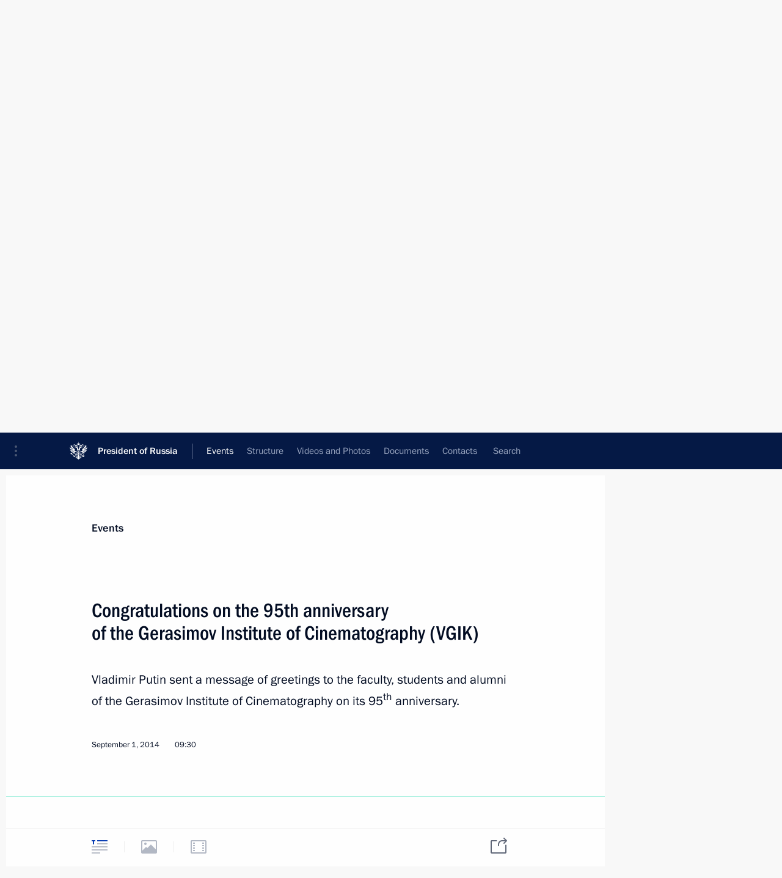

--- FILE ---
content_type: text/html; charset=UTF-8
request_url: http://en.kremlin.ru/events/president/news/by-date/01.09.2014
body_size: 8114
content:
<!doctype html> <!--[if lt IE 7 ]> <html class="ie6" lang="en"> <![endif]--> <!--[if IE 7 ]> <html class="ie7" lang="en"> <![endif]--> <!--[if IE 8 ]> <html class="ie8" lang="en"> <![endif]--> <!--[if IE 9 ]> <html class="ie9" lang="en"> <![endif]--> <!--[if gt IE 8]><!--> <html lang="en" class="no-js" itemscope="itemscope" xmlns="http://www.w3.org/1999/xhtml" itemtype="http://schema.org/CollectionPage" prefix="og: http://ogp.me/ns# video: http://ogp.me/ns/video# ya: http://webmaster.yandex.ru/vocabularies/"> <!--<![endif]--> <head> <meta charset="utf-8"/> <title itemprop="name">News ∙ President ∙ Events ∙ President of Russia</title> <meta name="description" content=""/> <meta name="keywords" content=""/> <meta itemprop="inLanguage" content="en"/> <meta name="msapplication-TileColor" content="#091a42"> <meta name="theme-color" content="#ffffff"> <meta name="theme-color" content="#091A42" />  <meta name="viewport" content="width=device-width,initial-scale=1,minimum-scale=0.7,ya-title=#061a44"/>  <meta name="apple-mobile-web-app-capable" content="yes"/> <meta name="apple-mobile-web-app-title" content="President of Russia"/> <meta name="format-detection" content="telephone=yes"/> <meta name="apple-mobile-web-app-status-bar-style" content="default"/>  <meta name="msapplication-TileColor" content="#061a44"/> <meta name="msapplication-TileImage" content="/static/mstile-144x144.png"/> <meta name="msapplication-allowDomainApiCalls" content="true"/> <meta name="msapplication-starturl" content="/"/> <meta name="theme-color" content="#061a44"/> <meta name="application-name" content="President of Russia"/>   <meta property="og:site_name" content="President of Russia"/>  <meta name="twitter:site" content="@KremlinRussia_E"/>       <link rel="icon" type="image/png" href="/static/favicon-32x32.png" sizes="32x32"/>   <link rel="icon" type="image/png" href="/static/favicon-96x96.png" sizes="96x96"/>   <link rel="icon" type="image/png" href="/static/favicon-16x16.png" sizes="16x16"/>    <link rel="icon" type="image/png" href="/static/android-chrome-192x192.png" sizes="192x192"/> <link rel="manifest" href="/static/en/manifest.json"/>         <link rel="apple-touch-icon" href="/static/apple-touch-icon-57x57.png" sizes="57x57"/>   <link rel="apple-touch-icon" href="/static/apple-touch-icon-60x60.png" sizes="60x60"/>   <link rel="apple-touch-icon" href="/static/apple-touch-icon-72x72.png" sizes="72x72"/>   <link rel="apple-touch-icon" href="/static/apple-touch-icon-76x76.png" sizes="76x76"/>   <link rel="apple-touch-icon" href="/static/apple-touch-icon-114x114.png" sizes="114x114"/>   <link rel="apple-touch-icon" href="/static/apple-touch-icon-120x120.png" sizes="120x120"/>   <link rel="apple-touch-icon" href="/static/apple-touch-icon-144x144.png" sizes="144x144"/>   <link rel="apple-touch-icon" href="/static/apple-touch-icon-152x152.png" sizes="152x152"/>   <link rel="apple-touch-icon" href="/static/apple-touch-icon-180x180.png" sizes="180x180"/>               <link rel="stylesheet" type="text/css" media="all" href="/static/css/screen.css?ba15e963ac"/> <link rel="stylesheet" href="/static/css/print.css" media="print"/>  <!--[if lt IE 9]> <link rel="stylesheet" href="/static/css/ie8.css"/> <script type="text/javascript" src="/static/js/vendor/html5shiv.js"></script> <script type="text/javascript" src="/static/js/vendor/respond.src.js"></script> <script type="text/javascript" src="/static/js/vendor/Konsole.js"></script> <![endif]--> <!--[if lte IE 9]> <link rel="stylesheet" href="/static/css/ie9.css"/> <script type="text/javascript" src="/static/js/vendor/ierange-m2.js"></script> <![endif]--> <!--[if lte IE 6]> <link rel="stylesheet" href="/static/css/ie6.css"/> <![endif]--> <link rel="alternate" type="text/html" hreflang="ru" href="http://kremlin.ru/events/president/news/by-date/01.09.2014"/>   <link rel="author" href="/about"/> <link rel="home" href="/"/> <link rel="search" href="/opensearch.xml" title="President of Russia" type="application/opensearchdescription+xml"/>   <link rel="first" href="/events/president/news"/>   <link rel="last" href="/events/president/news/page/1511"/>   <link rel="prev" href="/events/president/news/page/685"/>   <link rel="next" href="/events/president/news/page/687"/>  <link rel="alternate" type="application/atom+xml" href="/events/president/news/feed" title="Website of the President of Russia: President: News"/> <script type="text/javascript">
window.config = {staticUrl: '/static/',mediaUrl: 'http://static.kremlin.ru/media/',internalDomains: 'kremlin.ru|uznai-prezidenta.ru|openkremlin.ru|президент.рф|xn--d1abbgf6aiiy.xn--p1ai'};
</script></head> <body class=""> <div class="header" itemscope="itemscope" itemtype="http://schema.org/WPHeader" role="banner"> <div class="topline topline__menu"> <a class="topline__toggleaside" accesskey="=" aria-label="Portal Menu" role="button" href="#sidebar" title="Portal Menu"><i></i></a> <div class="topline__in"> <a href="/" class="topline__head" rel="home" accesskey="1" data-title="President of Russia"> <i class="topline__logo"></i>President of Russia</a> <div class="topline__togglemore" data-url="/mobile-menu"> <i class="topline__togglemore_button"></i> </div> <div class="topline__more"> <nav aria-label="Main menu"> <ul class="nav"><li class="nav__item" itemscope="itemscope" itemtype="http://schema.org/SiteNavigationElement"> <a href="/events/president/news" class="nav__link is-active" accesskey="2" itemprop="url"><span itemprop="name">Events</span></a> </li><li class="nav__item" itemscope="itemscope" itemtype="http://schema.org/SiteNavigationElement"> <a href="/structure/president" class="nav__link" accesskey="3" itemprop="url"><span itemprop="name">Structure</span></a> </li><li class="nav__item" itemscope="itemscope" itemtype="http://schema.org/SiteNavigationElement"> <a href="/multimedia/video" class="nav__link" accesskey="4" itemprop="url"><span itemprop="name">Videos and Photos</span></a> </li><li class="nav__item" itemscope="itemscope" itemtype="http://schema.org/SiteNavigationElement"> <a href="/acts/news" class="nav__link" accesskey="5" itemprop="url"><span itemprop="name">Documents</span></a> </li><li class="nav__item" itemscope="itemscope" itemtype="http://schema.org/SiteNavigationElement"> <a href="/contacts" class="nav__link" accesskey="6" itemprop="url"><span itemprop="name">Contacts</span></a> </li> <li class="nav__item last" itemscope="itemscope" itemtype="http://schema.org/SiteNavigationElement"> <a class="nav__link nav__link_search" href="/search" accesskey="7" itemprop="url" title="Global website search"> <span itemprop="name">Search</span> </a> </li>  </ul> </nav> </div> </div> </div>  <div class="search"> <ul class="search__filter"> <li class="search__filter__item is-active"> <a class="search_without_filter">Search this website</a> </li>   </ul> <div class="search__in">   <form name="search" class="form search__form simple_search form_special" method="get" action="/search" tabindex="-1" role="search" > <fieldset>  <input type="hidden" name="section" class="search__section_value"/> <input type="hidden" name="since" class="search__since_value"/> <input type="hidden" name="till" class="search__till_value"/> <span class="form__field input_wrapper"> <input type="text" name="query" class="search__form__input" id="search__form__input" lang="en" accesskey="-"  required="required" size="74" title="Enter search" autocomplete="off" data-autocomplete-words-url="/_autocomplete/words" data-autocomplete-url="/_autocomplete"/> <i class="search_icon"></i> <span class="text_overflow__limiter"></span> </span> <span class="form__field button__wrapper">  <button id="search-simple-search-button" class="submit search__form__button">Search</button> </span> </fieldset> </form>   </div> </div>  <div class="topline_nav_mobile"></div>  </div> <div class="main-wrapper"> <div class="subnav-view" role="complementary" aria-label="Additional menu">      <div class="content content_subnav events">   <div class="wrapfix__holder"> <div class="wrapfix wrapfix_events">  <div class="content_top__wrap">  <div class="content__in">  <div role="navigation" aria-label="First level submenu"> <ul class="subnav"> president<li class="" itemscope="itemscope" itemtype="http://schema.org/SiteNavigationElement"> <a class="is-active " href="/events/president/news" itemprop="url"> <span itemprop="name">President</span> </a> </li><li class="" itemscope="itemscope" itemtype="http://schema.org/SiteNavigationElement"> <a class=" " href="/events/administration" itemprop="url"> <span itemprop="name">Presidential Executive Office</span> </a> </li><li class="" itemscope="itemscope" itemtype="http://schema.org/SiteNavigationElement"> <a class=" " href="/events/state-council" itemprop="url"> <span itemprop="name">State Council</span> </a> </li><li class="" itemscope="itemscope" itemtype="http://schema.org/SiteNavigationElement"> <a class=" " href="/events/security-council" itemprop="url"> <span itemprop="name">Security Council</span> </a> </li><li class="is-last" itemscope="itemscope" itemtype="http://schema.org/SiteNavigationElement"> <a class=" " href="/events/councils" itemprop="url"> <span itemprop="name">Commissions and Councils</span> </a> </li></ul> </div> </div> <hr class="content__sep" aria-hidden="true"/> <div class="content__in">     <a class="dateblock" data-url="/events/president/news/calendar/YEAR" data-date-url="/events/president/news/by-date/DATE" data-max="2026-01-26" data-min="1999-12-31" data-format="mmmm, yyyy" data-value="2014-09-01" href="#focus" role="button"> <span class="special-hidden">Calendar:</span>September, 2014</a>    <div role="navigation" aria-label="Second level submenu"> <ul class="subnav subnav_secondary"><li class="" itemscope="itemscope" itemtype="http://schema.org/SiteNavigationElement"> <a class="is-active " href="/events/president/news" itemprop="url"> <span itemprop="name">News</span> </a> </li><li class="" itemscope="itemscope" itemtype="http://schema.org/SiteNavigationElement"> <a class=" " href="/events/president/transcripts" itemprop="url"> <span itemprop="name">Transcripts</span> </a> </li><li class="" itemscope="itemscope" itemtype="http://schema.org/SiteNavigationElement"> <a class=" " href="/events/president/trips" itemprop="url"> <span itemprop="name">Trips</span> </a> </li><li class="is-last" itemscope="itemscope" itemtype="http://schema.org/SiteNavigationElement"> <a class=" is-special" href="/structure/president" itemprop="url"> <span itemprop="name">About President</span> </a> </li></ul> </div> </div> <div class="gradient-shadow"></div>  </div> </div> </div>   </div> </div> <div class="wrapsite"> <div class="content-view" role="main"> <div class="content content_main" data-section="News" data-section-href="/events/president/news"> <div class="content__in"> <div class="events hslice" id="events" aria-live="polite" aria-relevant="additions removals">  <a href="/events/president/news/page/685" class="button button_white more more-prev" rel="prev" accesskey="p">Next</a><div class="entry-content lister-page" role="list" data-url-template="/events/president/news/page/PAGE" data-base-url="/events/president/news" data-path="/events/president/news/by-date/01.09.2014" data-page="686" data-pages="1511">       <h2 class="events__title"> <span><time datetime="2014-09-02">September 2, 2014, Tuesday</time></span> </h2>  <div class="hentry h-entry hentry_event" data-id="46539" itemscope="itemscope" itemtype="http://schema.org/NewsArticle" role="listitem"> <h3 class="hentry__title hentry__title_special"> <a href="/events/president/news/46539" rel="bookmark" itemprop="url"><span class="entry-title p-name" itemprop="name">Meeting on the development of the Vostochny Space Launch Centre</span>  <span class="hentry__meta">  <time class="published dt-published" datetime="2014-09-02" itemprop="datePublished">September 2, 2014, 13:00</time>  <span class="updated hidden" hidden="hidden">2015-03-20</span> <span class="author vcard hidden" hidden="hidden"><span class="fn">Team of the Official Website of the President of Russia</span></span> <span class="hentry__location p-location">Vostochny Space Launch Centre, Amur Region</span> </span>   </a> </h3>  <div class="hentry__assets">  <a href="/events/president/news/46539" rel="bookmark" aria-hidden="true" aria-label="Text of the article" class="tabs_article item big" title="Text of the article"><i></i> </a>  <a href="/events/president/news/46539/photos" itemprop="url" aria-label="Related photos" itemscope="itemscope" itemtype="http://schema.org/ImageObject" class="tabs_photo item" title="Related photos" rel="bookmark" hidden> <i><span class="tabs__count">6</span></i> </a>  </div>  </div>    <div class="hentry h-entry hentry_event" data-id="46537" itemscope="itemscope" itemtype="http://schema.org/NewsArticle" role="listitem"> <h3 class="hentry__title hentry__title_special"> <a href="/events/president/news/46537" rel="bookmark" itemprop="url"><span class="entry-title p-name" itemprop="name">Congratulations to President of Vietnam Truong Tan Sang</span>  <span class="hentry__meta">  <time class="published dt-published" datetime="2014-09-02" itemprop="datePublished">September 2, 2014, 12:00</time>  <span class="updated hidden" hidden="hidden">2015-03-20</span> <span class="author vcard hidden" hidden="hidden"><span class="fn">Team of the Official Website of the President of Russia</span></span></span>   </a> </h3>  <div class="hentry__assets">  <a href="/events/president/news/46537" rel="bookmark" aria-hidden="true" aria-label="Text of the article" class="tabs_article item small" title="Text of the article"><i></i> </a>   </div>  </div>    <div class="hentry h-entry hentry_event" data-id="46536" itemscope="itemscope" itemtype="http://schema.org/NewsArticle" role="listitem"> <h3 class="hentry__title hentry__title_special"> <a href="/events/president/news/46536" rel="bookmark" itemprop="url"><span class="entry-title p-name" itemprop="name">Inspection of the Vostochny Space Launch Centre</span>  <span class="hentry__meta">  <time class="published dt-published" datetime="2014-09-02" itemprop="datePublished">September 2, 2014, 11:45</time>  <span class="updated hidden" hidden="hidden">2015-03-20</span> <span class="author vcard hidden" hidden="hidden"><span class="fn">Team of the Official Website of the President of Russia</span></span> <span class="hentry__location p-location">Vostochny Space Launch Centre, Amur Region</span> </span>   </a> </h3>  <div class="hentry__assets">  <a href="/events/president/news/46536" rel="bookmark" aria-hidden="true" aria-label="Text of the article" class="tabs_article item small" title="Text of the article"><i></i> </a>  <a href="/events/president/news/46536/photos" itemprop="url" aria-label="Related photos" itemscope="itemscope" itemtype="http://schema.org/ImageObject" class="tabs_photo item" title="Related photos" rel="bookmark" hidden> <i><span class="tabs__count">6</span></i> </a>  </div>  </div>    <div class="hentry h-entry hentry_event" data-id="46535" itemscope="itemscope" itemtype="http://schema.org/NewsArticle" role="listitem"> <h3 class="hentry__title hentry__title_special"> <a href="/events/president/news/46535" rel="bookmark" itemprop="url"><span class="entry-title p-name" itemprop="name">Inspection of Amur federal motorway section</span>  <span class="hentry__meta">  <time class="published dt-published" datetime="2014-09-02" itemprop="datePublished">September 2, 2014, 10:45</time>  <span class="updated hidden" hidden="hidden">2015-03-20</span> <span class="author vcard hidden" hidden="hidden"><span class="fn">Team of the Official Website of the President of Russia</span></span> <span class="hentry__location p-location">Uglegorsk, Amur Region</span> </span>   </a> </h3>  <div class="hentry__assets">  <a href="/events/president/news/46535" rel="bookmark" aria-hidden="true" aria-label="Text of the article" class="tabs_article item small" title="Text of the article"><i></i> </a>  <a href="/events/president/news/46535/photos" itemprop="url" aria-label="Related photos" itemscope="itemscope" itemtype="http://schema.org/ImageObject" class="tabs_photo item" title="Related photos" rel="bookmark" hidden> <i><span class="tabs__count">2</span></i> </a>  </div>  </div>      <h2 class="events__title"> <span><time datetime="2014-09-01">September 1, 2014, Monday</time></span> </h2>  <div class="hentry h-entry hentry_event" data-id="46527" itemscope="itemscope" itemtype="http://schema.org/NewsArticle" role="listitem"> <h3 class="hentry__title hentry__title_special"> <a href="/events/president/news/46527" rel="bookmark" itemprop="url"><span class="entry-title p-name" itemprop="name">Ceremony to mark the joining of the Power of Siberia gas pipeline’s first section</span>  <span class="hentry__meta">  <time class="published dt-published" datetime="2014-09-01" itemprop="datePublished">September 1, 2014, 14:10</time>  <span class="updated hidden" hidden="hidden">2015-03-20</span> <span class="author vcard hidden" hidden="hidden"><span class="fn">Team of the Official Website of the President of Russia</span></span> <span class="hentry__location p-location">Yakutia</span> </span>   </a> </h3>  <div class="hentry__assets">  <a href="/events/president/news/46527" rel="bookmark" aria-hidden="true" aria-label="Text of the article" class="tabs_article item small" title="Text of the article"><i></i> </a>  <a href="/events/president/news/46527/photos" itemprop="url" aria-label="Related photos" itemscope="itemscope" itemtype="http://schema.org/ImageObject" class="tabs_photo item" title="Related photos" rel="bookmark" hidden> <i><span class="tabs__count">13</span></i> </a>  </div>  </div>    <div class="hentry h-entry hentry_event" data-id="46530" itemscope="itemscope" itemtype="http://schema.org/NewsArticle" role="listitem"> <h3 class="hentry__title hentry__title_special"> <a href="/events/president/news/46530" rel="bookmark" itemprop="url"><span class="entry-title p-name" itemprop="name">Meeting with Vice Premier of China Zhang Gaoli</span>  <span class="hentry__meta">  <time class="published dt-published" datetime="2014-09-01" itemprop="datePublished">September 1, 2014, 14:00</time>  <span class="updated hidden" hidden="hidden">2017-04-13</span> <span class="author vcard hidden" hidden="hidden"><span class="fn">Team of the Official Website of the President of Russia</span></span> <span class="hentry__location p-location">Yakutsk</span> </span>   </a> </h3>  <div class="hentry__assets">  <a href="/events/president/news/46530" rel="bookmark" aria-hidden="true" aria-label="Text of the article" class="tabs_article item medium" title="Text of the article"><i></i> </a>  <a href="/events/president/news/46530/photos" itemprop="url" aria-label="Related photos" itemscope="itemscope" itemtype="http://schema.org/ImageObject" class="tabs_photo item" title="Related photos" rel="bookmark" hidden> <i><span class="tabs__count">1</span></i> </a>  </div>  </div>    <div class="hentry h-entry hentry_event" data-id="46522" itemscope="itemscope" itemtype="http://schema.org/NewsArticle" role="listitem"> <h3 class="hentry__title hentry__title_special"> <a href="/events/president/news/46522" rel="bookmark" itemprop="url"><span class="entry-title p-name" itemprop="name">Meeting on state support for investment projects and priority development areas in the Far East</span>  <span class="hentry__meta">  <time class="published dt-published" datetime="2014-09-01" itemprop="datePublished">September 1, 2014, 13:00</time>  <span class="updated hidden" hidden="hidden">2015-05-12</span> <span class="author vcard hidden" hidden="hidden"><span class="fn">Team of the Official Website of the President of Russia</span></span></span>   </a> </h3>  <div class="hentry__assets">  <a href="/events/president/news/46522" rel="bookmark" aria-hidden="true" aria-label="Text of the article" class="tabs_article item big" title="Text of the article"><i></i> </a>  <a href="/events/president/news/46522/photos" itemprop="url" aria-label="Related photos" itemscope="itemscope" itemtype="http://schema.org/ImageObject" class="tabs_photo item" title="Related photos" rel="bookmark" hidden> <i><span class="tabs__count">4</span></i> </a>  </div>  </div>    <div class="hentry h-entry hentry_event" data-id="46521" itemscope="itemscope" itemtype="http://schema.org/NewsArticle" role="listitem"> <h3 class="hentry__title hentry__title_special"> <a href="/events/president/news/46521" rel="bookmark" itemprop="url"><span class="entry-title p-name" itemprop="name">Congratulations to President of Uzbekistan Islam Karimov</span>  <span class="hentry__meta">  <time class="published dt-published" datetime="2014-09-01" itemprop="datePublished">September 1, 2014, 12:00</time>  <span class="updated hidden" hidden="hidden">2015-03-20</span> <span class="author vcard hidden" hidden="hidden"><span class="fn">Team of the Official Website of the President of Russia</span></span></span>   </a> </h3>  <div class="hentry__assets">  <a href="/events/president/news/46521" rel="bookmark" aria-hidden="true" aria-label="Text of the article" class="tabs_article item small" title="Text of the article"><i></i> </a>   </div>  </div>    <div class="hentry h-entry hentry_event" data-id="46520" itemscope="itemscope" itemtype="http://schema.org/NewsArticle" role="listitem"> <h3 class="hentry__title hentry__title_special"> <a href="/events/president/news/46520" rel="bookmark" itemprop="url"><span class="entry-title p-name" itemprop="name">Meeting with students and faculty at the North-Eastern Federal University</span>  <span class="hentry__meta">  <time class="published dt-published" datetime="2014-09-01" itemprop="datePublished">September 1, 2014, 11:00</time>  <span class="updated hidden" hidden="hidden">2015-03-20</span> <span class="author vcard hidden" hidden="hidden"><span class="fn">Team of the Official Website of the President of Russia</span></span> <span class="hentry__location p-location">Yakutsk</span> </span>   </a> </h3>  <div class="hentry__assets">  <a href="/events/president/news/46520" rel="bookmark" aria-hidden="true" aria-label="Text of the article" class="tabs_article item big" title="Text of the article"><i></i> </a>  <a href="/events/president/news/46520/photos" itemprop="url" aria-label="Related photos" itemscope="itemscope" itemtype="http://schema.org/ImageObject" class="tabs_photo item" title="Related photos" rel="bookmark" hidden> <i><span class="tabs__count">15</span></i> </a>  </div>  </div>    <div class="hentry h-entry hentry_event" data-id="48930" itemscope="itemscope" itemtype="http://schema.org/NewsArticle" role="listitem"> <h3 class="hentry__title hentry__title_special"> <a href="/events/president/news/48930" rel="bookmark" itemprop="url"><span class="entry-title p-name" itemprop="name">Greetings to participants in opening ceremony of Russian school in Bethlehem</span>  <span class="hentry__meta">  <time class="published dt-published" datetime="2014-09-01" itemprop="datePublished">September 1, 2014, 10:00</time>  <span class="updated hidden" hidden="hidden">2015-03-20</span> <span class="author vcard hidden" hidden="hidden"><span class="fn">Team of the Official Website of the President of Russia</span></span></span>   </a> </h3>  <div class="hentry__assets">  <a href="/events/president/news/48930" rel="bookmark" aria-hidden="true" aria-label="Text of the article" class="tabs_article item small" title="Text of the article"><i></i> </a>   </div>  </div>    <div class="hentry h-entry hentry_event" data-id="48931" itemscope="itemscope" itemtype="http://schema.org/NewsArticle" role="listitem"> <h3 class="hentry__title hentry__title_special"> <a href="/events/president/news/48931" rel="bookmark" itemprop="url"><span class="entry-title p-name" itemprop="name">Congratulations on the 95th anniversary of the Gerasimov Institute of Cinematography (VGIK)</span>  <span class="hentry__meta">  <time class="published dt-published" datetime="2014-09-01" itemprop="datePublished">September 1, 2014, 09:30</time>  <span class="updated hidden" hidden="hidden">2015-03-20</span> <span class="author vcard hidden" hidden="hidden"><span class="fn">Team of the Official Website of the President of Russia</span></span></span>   </a> </h3>  <div class="hentry__assets">  <a href="/events/president/news/48931" rel="bookmark" aria-hidden="true" aria-label="Text of the article" class="tabs_article item small" title="Text of the article"><i></i> </a>   </div>  </div>    <div class="hentry h-entry hentry_event" data-id="46518" itemscope="itemscope" itemtype="http://schema.org/NewsArticle" role="listitem"> <h3 class="hentry__title hentry__title_special"> <a href="/events/president/news/46518" rel="bookmark" itemprop="url"><span class="entry-title p-name" itemprop="name">Vladimir Putin will visit Mongolia</span>  <span class="hentry__meta">  <time class="published dt-published" datetime="2014-09-01" itemprop="datePublished">September 1, 2014, 09:00</time>  <span class="updated hidden" hidden="hidden">2015-03-20</span> <span class="author vcard hidden" hidden="hidden"><span class="fn">Team of the Official Website of the President of Russia</span></span></span>   </a> </h3>  <div class="hentry__assets">  <a href="/events/president/news/46518" rel="bookmark" aria-hidden="true" aria-label="Text of the article" class="tabs_article item small" title="Text of the article"><i></i> </a>   </div>  </div>      <h2 class="events__title"> <span><time datetime="2014-08-31">August 31, 2014, Sunday</time></span> </h2>  <div class="hentry h-entry hentry_event" data-id="46517" itemscope="itemscope" itemtype="http://schema.org/NewsArticle" role="listitem"> <h3 class="hentry__title hentry__title_special"> <a href="/events/president/news/46517" rel="bookmark" itemprop="url"><span class="entry-title p-name" itemprop="name">Working meeting with Acting Governor of Chelyabinsk Region Boris Dubrovsky</span>  <span class="hentry__meta">  <time class="published dt-published" datetime="2014-08-31" itemprop="datePublished">August 31, 2014, 20:00</time>  <span class="updated hidden" hidden="hidden">2015-03-20</span> <span class="author vcard hidden" hidden="hidden"><span class="fn">Team of the Official Website of the President of Russia</span></span> <span class="hentry__location p-location">Chelyabinsk</span> </span>   </a> </h3>  <div class="hentry__assets">  <a href="/events/president/news/46517" rel="bookmark" aria-hidden="true" aria-label="Text of the article" class="tabs_article item small" title="Text of the article"><i></i> </a>  <a href="/events/president/news/46517/photos" itemprop="url" aria-label="Related photos" itemscope="itemscope" itemtype="http://schema.org/ImageObject" class="tabs_photo item" title="Related photos" rel="bookmark" hidden> <i><span class="tabs__count">4</span></i> </a>  </div>  </div>    <div class="hentry h-entry hentry_event" data-id="46516" itemscope="itemscope" itemtype="http://schema.org/NewsArticle" role="listitem"> <h3 class="hentry__title hentry__title_special"> <a href="/events/president/news/46516" rel="bookmark" itemprop="url"><span class="entry-title p-name" itemprop="name">2014 Judo World Championship</span>  <span class="hentry__meta">  <time class="published dt-published" datetime="2014-08-31" itemprop="datePublished">August 31, 2014, 17:35</time>  <span class="updated hidden" hidden="hidden">2014-09-01</span> <span class="author vcard hidden" hidden="hidden"><span class="fn">Team of the Official Website of the President of Russia</span></span> <span class="hentry__location p-location">Chelyabinsk</span> </span>   </a> </h3>  <div class="hentry__assets">  <a href="/events/president/news/46516" rel="bookmark" aria-hidden="true" aria-label="Text of the article" class="tabs_article item small" title="Text of the article"><i></i> </a>  <a href="/events/president/news/46516/photos" itemprop="url" aria-label="Related photos" itemscope="itemscope" itemtype="http://schema.org/ImageObject" class="tabs_photo item" title="Related photos" rel="bookmark" hidden> <i><span class="tabs__count">19</span></i> </a>  </div>  </div>    <div class="hentry h-entry hentry_event" data-id="46515" itemscope="itemscope" itemtype="http://schema.org/NewsArticle" role="listitem"> <h3 class="hentry__title hentry__title_special"> <a href="/events/president/news/46515" rel="bookmark" itemprop="url"><span class="entry-title p-name" itemprop="name">Congratulations to President of Kyrgyzstan Almazbek Atambayev</span>  <span class="hentry__meta">  <time class="published dt-published" datetime="2014-08-31" itemprop="datePublished">August 31, 2014, 12:00</time>  <span class="updated hidden" hidden="hidden">2015-03-20</span> <span class="author vcard hidden" hidden="hidden"><span class="fn">Team of the Official Website of the President of Russia</span></span></span>   </a> </h3>  <div class="hentry__assets">  <a href="/events/president/news/46515" rel="bookmark" aria-hidden="true" aria-label="Text of the article" class="tabs_article item small" title="Text of the article"><i></i> </a>   </div>  </div>      <h2 class="events__title"> <span><time datetime="2014-08-30">August 30, 2014, Saturday</time></span> </h2>  <div class="hentry h-entry hentry_event" data-id="48929" itemscope="itemscope" itemtype="http://schema.org/NewsArticle" role="listitem"> <h3 class="hentry__title hentry__title_special"> <a href="/events/president/news/48929" rel="bookmark" itemprop="url"><span class="entry-title p-name" itemprop="name">Greetings to the International Military Music Festival Spasskaya Tower</span>  <span class="hentry__meta">  <time class="published dt-published" datetime="2014-08-30" itemprop="datePublished">August 30, 2014, 20:00</time>  <span class="updated hidden" hidden="hidden">2015-03-20</span> <span class="author vcard hidden" hidden="hidden"><span class="fn">Team of the Official Website of the President of Russia</span></span></span>   </a> </h3>  <div class="hentry__assets">  <a href="/events/president/news/48929" rel="bookmark" aria-hidden="true" aria-label="Text of the article" class="tabs_article item small" title="Text of the article"><i></i> </a>   </div>  </div>    <div class="hentry h-entry hentry_event" data-id="46512" itemscope="itemscope" itemtype="http://schema.org/NewsArticle" role="listitem"> <h3 class="hentry__title hentry__title_special"> <a href="/events/president/news/46512" rel="bookmark" itemprop="url"><span class="entry-title p-name" itemprop="name">Telephone conversation with President of Belarus Alexander Lukashenko</span>  <span class="hentry__meta">  <time class="published dt-published" datetime="2014-08-30" itemprop="datePublished">August 30, 2014, 15:30</time>  <span class="updated hidden" hidden="hidden">2015-03-20</span> <span class="author vcard hidden" hidden="hidden"><span class="fn">Team of the Official Website of the President of Russia</span></span></span>   </a> </h3>  <div class="hentry__assets">  <a href="/events/president/news/46512" rel="bookmark" aria-hidden="true" aria-label="Text of the article" class="tabs_article item medium" title="Text of the article"><i></i> </a>   </div>  </div>      <h2 class="events__title"> <span><time datetime="2014-08-29">August 29, 2014, Friday</time></span> </h2>  <div class="hentry h-entry hentry_event" data-id="46509" itemscope="itemscope" itemtype="http://schema.org/NewsArticle" role="listitem"> <h3 class="hentry__title hentry__title_special"> <a href="/events/president/news/46509" rel="bookmark" itemprop="url"><span class="entry-title p-name" itemprop="name">Telephone conversation with President of France Francois Hollande</span>  <span class="hentry__meta">  <time class="published dt-published" datetime="2014-08-29" itemprop="datePublished">August 29, 2014, 22:25</time>  <span class="updated hidden" hidden="hidden">2015-03-20</span> <span class="author vcard hidden" hidden="hidden"><span class="fn">Team of the Official Website of the President of Russia</span></span></span>   </a> </h3>  <div class="hentry__assets">  <a href="/events/president/news/46509" rel="bookmark" aria-hidden="true" aria-label="Text of the article" class="tabs_article item small" title="Text of the article"><i></i> </a>   </div>  </div>    <div class="hentry h-entry hentry_event" data-id="46508" itemscope="itemscope" itemtype="http://schema.org/NewsArticle" role="listitem"> <h3 class="hentry__title hentry__title_special"> <a href="/events/president/news/46508" rel="bookmark" itemprop="url"><span class="entry-title p-name" itemprop="name">Telephone conversation with President of the European Commission Jose Manuel Barroso</span>  <span class="hentry__meta">  <time class="published dt-published" datetime="2014-08-29" itemprop="datePublished">August 29, 2014, 21:15</time>  <span class="updated hidden" hidden="hidden">2015-03-20</span> <span class="author vcard hidden" hidden="hidden"><span class="fn">Team of the Official Website of the President of Russia</span></span></span>   </a> </h3>  <div class="hentry__assets">  <a href="/events/president/news/46508" rel="bookmark" aria-hidden="true" aria-label="Text of the article" class="tabs_article item small" title="Text of the article"><i></i> </a>   </div>  </div>    <div class="hentry h-entry hentry_event" data-id="46507" itemscope="itemscope" itemtype="http://schema.org/NewsArticle" role="listitem"> <h3 class="hentry__title hentry__title_special"> <a href="/events/president/news/46507" rel="bookmark" itemprop="url"><span class="entry-title p-name" itemprop="name">Seliger 2014 National Youth Forum</span>  <span class="hentry__meta">  <time class="published dt-published" datetime="2014-08-29" itemprop="datePublished">August 29, 2014, 17:00</time>  <span class="updated hidden" hidden="hidden">2014-08-29</span> <span class="author vcard hidden" hidden="hidden"><span class="fn">Team of the Official Website of the President of Russia</span></span> <span class="hentry__location p-location">Seliger, Tver Region</span> </span>   </a> </h3>  <div class="hentry__assets">  <a href="/events/president/news/46507" rel="bookmark" aria-hidden="true" aria-label="Text of the article" class="tabs_article item big" title="Text of the article"><i></i> </a>  <a href="/events/president/news/46507/photos" itemprop="url" aria-label="Related photos" itemscope="itemscope" itemtype="http://schema.org/ImageObject" class="tabs_photo item" title="Related photos" rel="bookmark" hidden> <i><span class="tabs__count">24</span></i> </a>  </div>  </div> </div><a href="/events/president/news/page/687" class="button button_green more more-next" rel="next" accesskey="n">Previous</a>   </div> </div> </div><div class="promoted" role="region" aria-label="Важная новость"> <div class="promoted__in"> <a href="http://en.kremlin.ru/events/president/news/78815" class="promoted__entry"> <div class="promoted__block"> <h3 class="promoted__title one_line">Results of the Year with Vladimir Putin</h3> <div class="promoted__image" aria-hidden="true"><img class="promoted__pic" src="http://static.kremlin.ru/media/events/highlight-images/index/fzEDJwEHYA9iFG4u4xT5AgHnFbZd1gP2.jpg" srcset="http://static.kremlin.ru/media/events/highlight-images/index/fzEDJwEHYA9iFG4u4xT5AgHnFbZd1gP2.jpg 1x,http://static.kremlin.ru/media/events/highlight-images/index2x/u2gcuc9XLXBfFrCcHWk63NlAXhnM5RyA.jpg 2x" style="background:rgb(42, 29, 47);background:linear-gradient(90deg, #2a1d2f 0%, rgba(42,29,47,0) 100%),linear-gradient(270deg, #5e83f4 0%, rgba(94,131,244,0) 100%),linear-gradient(180deg, #f3d7d3 0%, rgba(243,215,211,0) 100%),linear-gradient(0deg, #935363 0%, rgba(147,83,99,0) 100%);"  width="140" height="100" alt="Results of the Year with Vladimir Putin"/></div> <span class="promoted__date"> December 19, 2025</span> </div> </a> </div> <div class="gradient-shadow"></div> </div> </div><div class="footer" id="footer" itemscope="itemscope" itemtype="http://schema.org/WPFooter"> <div class="footer__in"> <div role="complementary" aria-label="Portal Menu"> <div class="footer__mobile"> <a href="/"> <i class="footer__logo_mob"></i> <div class="mobile_title">President of Russia</div> <div class="mobile_caption">Mobile version</div> </a> </div> <div class="footer__col col_mob"> <h2 class="footer_title">President's<br/>website<br/>sections</h2> <ul class="footer_list nav_mob"><li class="footer_list_item" itemscope="itemscope" itemtype="http://schema.org/SiteNavigationElement"> <a href="/events/president/news"  class="is-active" itemprop="url"> <span itemprop="name">Events</span> </a> </li> <li class="footer_list_item" itemscope="itemscope" itemtype="http://schema.org/SiteNavigationElement"> <a href="/structure/president"  itemprop="url"> <span itemprop="name">Structure</span> </a> </li> <li class="footer_list_item" itemscope="itemscope" itemtype="http://schema.org/SiteNavigationElement"> <a href="/multimedia/video"  itemprop="url"> <span itemprop="name">Videos and Photos</span> </a> </li> <li class="footer_list_item" itemscope="itemscope" itemtype="http://schema.org/SiteNavigationElement"> <a href="/acts/news"  itemprop="url"> <span itemprop="name">Documents</span> </a> </li> <li class="footer_list_item" itemscope="itemscope" itemtype="http://schema.org/SiteNavigationElement"> <a href="/contacts"  itemprop="url"> <span itemprop="name">Contacts</span> </a> </li>  <li class="footer__search footer_list_item footer__search_open" itemscope="itemscope" itemtype="http://schema.org/SiteNavigationElement"> <a href="/search" itemprop="url"> <i></i> <span itemprop="name">Search</span> </a> </li> <li class="footer__search footer_list_item footer__search_hidden" itemscope="itemscope" itemtype="http://schema.org/SiteNavigationElement"> <a href="/search" itemprop="url"> <i></i> <span itemprop="name">Search</span> </a> </li> <li class="footer__smi footer_list_item" itemscope="itemscope" itemtype="http://schema.org/SiteNavigationElement"> <a href="/press/announcements" itemprop="url" class="is-special"><i></i><span itemprop="name">For the Media</span></a> </li> <li class="footer_list_item" itemscope="itemscope" itemtype="http://schema.org/SiteNavigationElement"> <a href="/subscribe" itemprop="url"><i></i><span itemprop="name">Subscribe</span></a> </li> <li class="footer_list_item hidden_mob" itemscope="itemscope" itemtype="http://schema.org/SiteNavigationElement"> <a href="/catalog/glossary" itemprop="url" rel="glossary"><span itemprop="name">Directory</span></a> </li> </ul> <ul class="footer_list"> <li class="footer__special" itemscope="itemscope" itemtype="http://schema.org/SiteNavigationElement"> <a href="http://en.special.kremlin.ru/events/president/news" itemprop="url" class="is-special no-warning"><i></i><span itemprop="name">Version for People with Disabilities</span></a> </li> </ul> <ul class="footer_list nav_mob"> <li itemscope="itemscope" itemtype="http://schema.org/SiteNavigationElement" class="language footer_list_item">   <a href="http://kremlin.ru/events/president/news/by-date/01.09.2014" rel="alternate" hreflang="ru" itemprop="url" class=" no-warning"> <span itemprop="name"> Русский </span> </a> <meta itemprop="inLanguage" content="ru"/>   </li> </ul> </div> <div class="footer__col"> <h2 class="footer_title">President's<br/>website<br/>resources</h2> <ul class="footer_list"> <li class="footer__currentsite footer_list_item" itemscope="itemscope" itemtype="http://schema.org/SiteNavigationElement"> <a href="/" itemprop="url">President of Russia<span itemprop="name">Current resource</span> </a> </li> <li class="footer_list_item"> <a href="http://kremlin.ru/acts/constitution" class="no-warning">The Constitution of Russia</a> </li> <li class="footer_list_item"> <a href="http://en.flag.kremlin.ru/" class="no-warning" rel="external">State Insignia</a> </li> <li class="footer_list_item"> <a href="https://en.letters.kremlin.ru/" class="no-warning" rel="external">Address an appeal to the President</a> </li>  <li class="footer_list_item"> <a href="http://en.putin.kremlin.ru/" class="no-warning" rel="external">Vladimir Putin’s Personal Website</a> </li>  </ul> </div> <div class="footer__col"> <h2 class="footer_title">Official Internet Resources<br/>of the President of Russia</h2> <ul class="footer_list"> <li class="footer_list_item"> <a href="https://t.me/news_kremlin_eng" rel="me" target="_blank">Telegram Channel</a> </li>  <li class="footer_list_item"> <a href="https://rutube.ru/u/kremlin/" rel="me" target="_blank">Rutube Channel</a> </li> <li class="footer_list_item"> <a href="http://www.youtube.ru/user/kremlin" rel="me" target="_blank">YouTube Channel</a> </li> </ul> </div>  <div class="footer__col footer__col_last"> <h2 class="footer_title">Legal<br/>and technical<br/>information</h2> <ul class="footer_list technical_info"> <li class="footer_list_item" itemscope="itemscope" itemtype="http://schema.org/SiteNavigationElement"> <a href="/about" itemprop="url"> <span itemprop="name">About website</span> </a> </li> <li class="footer_list_item" itemscope="itemscope" itemtype="http://schema.org/SiteNavigationElement"> <a href="/about/copyrights" itemprop="url"><span itemprop="name">Using website content</span></a> </li> <li class="footer_list_item" itemscope="itemscope" itemtype="http://schema.org/SiteNavigationElement"> <a href="/about/privacy" itemprop="url"><span itemprop="name">Personal data of website users</span></a> </li> <li class="footer_list_item" itemscope="itemscope" itemtype="http://schema.org/SiteNavigationElement"> <a href="/contacts#mailto" itemprop="url"><span itemprop="name">Contact website team</span></a> </li> </ul> </div> </div> <div role="contentinfo"> <div class="footer__license"> <p>All content on this site is licensed under</p> <p><a href="http://creativecommons.org/licenses/by/4.0/deed.en" hreflang="en" class="underline" rel="license" target="_blank">Creative Commons Attribution 4.0 International</a></p> </div> <div class="footer__copy"><span class="flag_white">Presidential </span><span class="flag_blue">Executive Office</span><span class="flag_red">2026</span> </div> </div> <div class="footer__logo"></div> </div> </div> </div> </div> <div class="gallery__wrap"> <div class="gallery__overlay"></div> <div class="gallery" role="complementary" aria-label="Fullscreen gallery"></div> </div> <div class="read" role="complementary" aria-label="Material for reading"></div> <div class="wrapsite__outside hidden-print"><div class="wrapsite__overlay"></div></div><div class="sidebar" tabindex="-1" itemscope="itemscope" itemtype="http://schema.org/WPSideBar"> <div class="sidebar__content">    <div class="sidebar_lang">  <div class="sidebar_title_wrapper hidden"> <h2 class="sidebar_title">Официальные сетевые ресурсы</h2> <h3 class="sidebar_title sidebar_title_caption">Президента России</h3> </div> <div class="sidebar_title_wrapper is-visible"> <h2 class="sidebar_title">Official Internet Resources</h2> <h3 class="sidebar_title sidebar_title_caption">of the President of Russia</h3> </div> <span class="sidebar_lang_item sidebar_lang_first"> <a tabindex="0" href="http://kremlin.ru/events/president/news/by-date/01.09.2014" rel="alternate" hreflang="ru" itemprop="url" class="is-active"> <span>Русский</span> </a> </span><span class="sidebar_lang_item"> <a tabindex="-1" rel="alternate" hreflang="en" itemprop="url" > <span>English</span> </a> </span> <meta itemprop="inLanguage" content="ru"/>   </div> <ul class="sidebar_list">  <li itemscope="itemscope" itemtype="http://schema.org/SiteNavigationElement"> <a href="/press/announcements" class="sidebar__special" itemprop="url" tabindex="0"><span itemprop="name">For the Media</span></a> </li> <li itemscope="itemscope" itemtype="http://schema.org/SiteNavigationElement"> <a href="http://en.special.kremlin.ru/events/president/news" class="sidebar__special no-warning" itemprop="url" tabindex="0"><span itemprop="name">Version for People with Disabilities</span></a> </li>  <li itemscope="itemscope" itemtype="http://schema.org/SiteNavigationElement"> <a href="https://t.me/news_kremlin_eng" class="sidebar__special" itemprop="url" tabindex="0" rel="me" target="_blank" ><span itemprop="name">Telegram Channel</span></a> </li>  <li itemscope="itemscope" itemtype="http://schema.org/SiteNavigationElement"> <a href="https://rutube.ru/u/kremlin/" class="sidebar__special" itemprop="url" tabindex="0" rel="me" target="_blank" ><span itemprop="name">Rutube Channel</span></a> </li> <li itemscope="itemscope" itemtype="http://schema.org/SiteNavigationElement"> <a href="http://www.youtube.ru/user/kremlin" class="sidebar__special" itemprop="url" tabindex="0" rel="me" target="_blank" ><span itemprop="name">YouTube Channel</span></a> </li> </ul> <ul class="sidebar_list sidebar_list_other"> <li itemscope="itemscope" itemtype="http://schema.org/SiteNavigationElement">  <a href="/" class="no-warning --active-item" itemprop="url" tabindex="0">  <span itemprop="name">Website of the President of Russia</span> </a> </li>  <li itemscope="itemscope" itemtype="http://schema.org/SiteNavigationElement">  <a href="http://en.flag.kremlin.ru/" class="no-warning" itemprop="url" tabindex="0" rel="external">  <span itemprop="name">State Insignia</span></a> </li> <li itemscope="itemscope" itemtype="http://schema.org/SiteNavigationElement"> <a href="https://en.letters.kremlin.ru/" class="no-warning" itemprop="url" tabindex="0" rel="external"><span itemprop="name">Address an appeal to the President</span></a> </li>  <li itemscope="itemscope" itemtype="http://schema.org/SiteNavigationElement">  <a href="http://en.putin.kremlin.ru/" class="no-warning" itemprop="url" tabindex="0" rel="external">  <span itemprop="name">Vladimir Putin’s Personal Website</span> </a> </li> <li itemscope="itemscope" itemtype="http://schema.org/SiteNavigationElement"> <a href="http://20.kremlin.ru/en/" class="no-warning" itemprop="url" tabindex="0" rel="external"><span itemprop="name">Putin. 20 years</span></a> </li>  </ul> </div> <p class="sidebar__signature">Presidential Executive Office<br/>2026</p> </div><script type="text/javascript" src="/static/js/app.js?39d4bd2fd8"></script></body> </html>